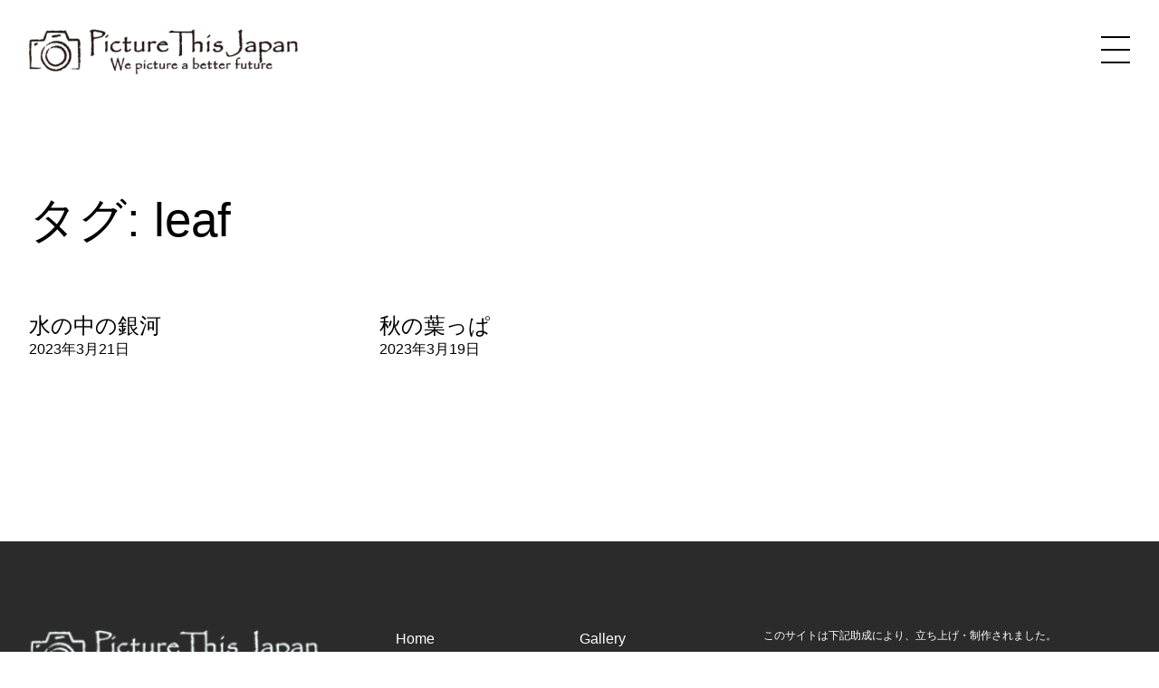

--- FILE ---
content_type: text/css
request_url: https://www.picturethisjapan.com/wp-content/themes/ptj/dist/assets/css/main.css?ver=1.0
body_size: 8008
content:
/*
Theme Name: PTJ
*/

/*
Theme Name: PTJ
*/

/*
! tailwindcss v3.2.7 | MIT License | https://tailwindcss.com
*/

/*
1. Prevent padding and border from affecting element width. (https://github.com/mozdevs/cssremedy/issues/4)
2. Allow adding a border to an element by just adding a border-width. (https://github.com/tailwindcss/tailwindcss/pull/116)
*/

*,
::before,
::after {
    box-sizing: border-box; /* 1 */
    border-width: 0; /* 2 */
    border-style: solid; /* 2 */
    border-color: #e5e7eb; /* 2 */
}

::before,
::after {
    --tw-content: '';
}

/*
1. Use a consistent sensible line-height in all browsers.
2. Prevent adjustments of font size after orientation changes in iOS.
3. Use a more readable tab size.
4. Use the user's configured `sans` font-family by default.
5. Use the user's configured `sans` font-feature-settings by default.
*/

html {
    line-height: 1.5; /* 1 */
    -webkit-text-size-adjust: 100%; /* 2 */
    -moz-tab-size: 4; /* 3 */
    -o-tab-size: 4;
    tab-size: 4; /* 3 */
    font-family: ui-sans-serif, system-ui, -apple-system, BlinkMacSystemFont, "Segoe UI", Roboto, "Helvetica Neue", Arial, "Noto Sans", sans-serif, "Apple Color Emoji", "Segoe UI Emoji", "Segoe UI Symbol", "Noto Color Emoji"; /* 4 */
    font-feature-settings: normal; /* 5 */
}

/*
1. Remove the margin in all browsers.
2. Inherit line-height from `html` so users can set them as a class directly on the `html` element.
*/

body {
    margin: 0; /* 1 */
    line-height: inherit; /* 2 */
}

/*
1. Add the correct height in Firefox.
2. Correct the inheritance of border color in Firefox. (https://bugzilla.mozilla.org/show_bug.cgi?id=190655)
3. Ensure horizontal rules are visible by default.
*/

hr {
    height: 0; /* 1 */
    color: inherit; /* 2 */
    border-top-width: 1px; /* 3 */
}

/*
Add the correct text decoration in Chrome, Edge, and Safari.
*/

abbr:where([title]) {
    -webkit-text-decoration: underline dotted;
    text-decoration: underline dotted;
}

/*
Remove the default font size and weight for headings.
*/

/*h1,*/
/*h2,*/
/*h3,*/
/*h4,*/
/*h5,*/
/*h6 {*/
/*    font-size: inherit;*/
/*    font-weight: inherit;*/
/*}*/

/*
Reset links to optimize for opt-in styling instead of opt-out.
*/

a {
    color: inherit;
    text-decoration: inherit;
}

/*
Add the correct font weight in Edge and Safari.
*/

b,
strong {
    font-weight: bolder;
}

/*
1. Use the user's configured `mono` font family by default.
2. Correct the odd `em` font sizing in all browsers.
*/

code,
kbd,
samp,
pre {
    font-family: ui-monospace, SFMono-Regular, Menlo, Monaco, Consolas, "Liberation Mono", "Courier New", monospace; /* 1 */
    font-size: 1em; /* 2 */
}

/*
Add the correct font size in all browsers.
*/

small {
    font-size: 80%;
}

/*
Prevent `sub` and `sup` elements from affecting the line height in all browsers.
*/

sub,
sup {
    font-size: 75%;
    line-height: 0;
    position: relative;
    vertical-align: baseline;
}

sub {
    bottom: -0.25em;
}

sup {
    top: -0.5em;
}

/*
1. Remove text indentation from table contents in Chrome and Safari. (https://bugs.chromium.org/p/chromium/issues/detail?id=999088, https://bugs.webkit.org/show_bug.cgi?id=201297)
2. Correct table border color inheritance in all Chrome and Safari. (https://bugs.chromium.org/p/chromium/issues/detail?id=935729, https://bugs.webkit.org/show_bug.cgi?id=195016)
3. Remove gaps between table borders by default.
*/

table {
    text-indent: 0; /* 1 */
    border-color: inherit; /* 2 */
    border-collapse: collapse; /* 3 */
}

/*
1. Change the font styles in all browsers.
2. Remove the margin in Firefox and Safari.
3. Remove default padding in all browsers.
*/

button,
input,
optgroup,
select,
textarea {
    font-family: inherit; /* 1 */
    font-size: 100%; /* 1 */
    font-weight: inherit; /* 1 */
    line-height: inherit; /* 1 */
    color: inherit; /* 1 */
    margin: 0; /* 2 */
    padding: 0; /* 3 */
}

/*
Remove the inheritance of text transform in Edge and Firefox.
*/

button,
select {
    text-transform: none;
}

/*
1. Correct the inability to style clickable types in iOS and Safari.
2. Remove default button styles.
*/

button,
[type='button'],
[type='reset'],
[type='submit'] {
    -webkit-appearance: button; /* 1 */
    background-color: transparent; /* 2 */
    background-image: none; /* 2 */
}

/*
Use the modern Firefox focus style for all focusable elements.
*/

:-moz-focusring {
    outline: auto;
}

/*
Remove the additional `:invalid` styles in Firefox. (https://github.com/mozilla/gecko-dev/blob/2f9eacd9d3d995c937b4251a5557d95d494c9be1/layout/style/res/forms.css#L728-L737)
*/

:-moz-ui-invalid {
    box-shadow: none;
}

/*
Add the correct vertical alignment in Chrome and Firefox.
*/

progress {
    vertical-align: baseline;
}

/*
Correct the cursor style of increment and decrement buttons in Safari.
*/

::-webkit-inner-spin-button,
::-webkit-outer-spin-button {
    height: auto;
}

/*
1. Correct the odd appearance in Chrome and Safari.
2. Correct the outline style in Safari.
*/

[type='search'] {
    -webkit-appearance: textfield; /* 1 */
    outline-offset: -2px; /* 2 */
}

/*
Remove the inner padding in Chrome and Safari on macOS.
*/

::-webkit-search-decoration {
    -webkit-appearance: none;
}

/*
1. Correct the inability to style clickable types in iOS and Safari.
2. Change font properties to `inherit` in Safari.
*/

::-webkit-file-upload-button {
    -webkit-appearance: button; /* 1 */
    font: inherit; /* 2 */
}

/*
Add the correct display in Chrome and Safari.
*/

summary {
    display: list-item;
}

/*
Removes the default spacing and border for appropriate elements.
*/

blockquote,
dl,
dd,
h1,
h2,
h3,
h4,
h5,
h6,
hr,
figure,
p,
pre {
    margin: 0;
}

fieldset {
    margin: 0;
    padding: 0;
}

legend {
    padding: 0;
}

ul,
menu {
    list-style: none;
    margin: 0;
    padding: 0;
}

/*
Prevent resizing textareas horizontally by default.
*/

textarea {
    resize: vertical;
}

/*
1. Reset the default placeholder opacity in Firefox. (https://github.com/tailwindlabs/tailwindcss/issues/3300)
2. Set the default placeholder color to the user's configured gray 400 color.
*/

input::-moz-placeholder, textarea::-moz-placeholder {
    opacity: 1; /* 1 */
    color: #9ca3af; /* 2 */
}

input::placeholder,
textarea::placeholder {
    opacity: 1; /* 1 */
    color: #9ca3af; /* 2 */
}

/*
Set the default cursor for buttons.
*/

button,
[role="button"] {
    cursor: pointer;
}

/*
Make sure disabled buttons don't get the pointer cursor.
*/

:disabled {
    cursor: default;
}

/*
1. Make replaced elements `display: block` by default. (https://github.com/mozdevs/cssremedy/issues/14)
2. Add `vertical-align: middle` to align replaced elements more sensibly by default. (https://github.com/jensimmons/cssremedy/issues/14#issuecomment-634934210)
   This can trigger a poorly considered lint error in some tools but is included by design.
*/

img,
svg,
video,
canvas,
audio,
iframe,
embed,
object {
    display: block; /* 1 */
    vertical-align: middle; /* 2 */
}

/*
Constrain images and videos to the parent width and preserve their intrinsic aspect ratio. (https://github.com/mozdevs/cssremedy/issues/14)
*/

img,
video {
    max-width: 100%;
    height: auto;
}

/* Make elements with the HTML hidden attribute stay hidden by default */

[hidden] {
    display: none;
}

.container {
    width: 100%;
}

@media (min-width: 640px) {

    .container {
        max-width: 640px;
    }
}

@media (min-width: 768px) {

    .container {
        max-width: 768px;
    }
}

@media (min-width: 1024px) {

    .container {
        max-width: 1024px;
    }
}

@media (min-width: 1280px) {

    .container {
        max-width: 1280px;
    }
}

@media (min-width: 1536px) {

    .container {
        max-width: 1536px;
    }
}
.visible {
    visibility: visible;
}
.fixed {
    position: fixed;
}
.absolute {
    position: absolute;
}
.relative {
    position: relative;
}
.sticky {
    position: sticky;
}
.inset-0 {
    top: 0px;
    right: 0px;
    bottom: 0px;
    left: 0px;
}
.bottom-0 {
    bottom: 0px;
}
.bottom-2 {
    bottom: 0.5rem;
}
.left-0 {
    left: 0px;
}
.right-0 {
    right: 0px;
}
.right-8 {
    right: 2rem;
}
.top-0 {
    top: 0px;
}
.top-12 {
    top: 3rem;
}
.z-10 {
    z-index: 10;
}
.z-50 {
    z-index: 50;
}
.my-20 {
    margin-top: 5rem;
    margin-bottom: 5rem;
}
.mb-4 {
    margin-bottom: 1rem;
}
.mb-6 {
    margin-bottom: 1.5rem;
}
.ml-12 {
    margin-left: 3rem;
}
.ml-4 {
    margin-left: 1rem;
}
.ml-\[4\.5em\] {
    margin-left: 4.5em;
}
.mt-0 {
    margin-top: 0px;
}
.mt-1 {
    margin-top: 0.25rem;
}
.mt-2 {
    margin-top: 0.5rem;
}
.mt-20 {
    margin-top: 5rem;
}
.mt-3 {
    margin-top: 0.75rem;
}
.mt-4 {
    margin-top: 1rem;
}
.mt-6 {
    margin-top: 1.5rem;
}
.mt-8 {
    margin-top: 2rem;
}
.mt-\[-1\.5em\] {
    margin-top: -1.5em;
}
.block {
    display: block;
}
.flex {
    display: flex;
}
.inline-flex {
    display: inline-flex;
}
.grid {
    display: grid;
}
.contents {
    display: contents;
}
.hidden {
    display: none;
}
.aspect-square {
    aspect-ratio: 1 / 1;
}
.h-8 {
    height: 2rem;
}
.h-\[80vh\] {
    height: 80vh;
}
.h-full {
    height: 100%;
}
.min-h-\[300px\] {
    min-height: 300px;
}
.w-\[1\.45rem\] {
    width: 1.45rem;
}
.w-\[200px\] {
    width: 200px;
}
.w-\[65vw\] {
    width: 65vw;
}
.w-full {
    width: 100%;
}
.transform {
    transform: translate(var(--tw-translate-x), var(--tw-translate-y)) rotate(var(--tw-rotate)) skewX(var(--tw-skew-x)) skewY(var(--tw-skew-y)) scaleX(var(--tw-scale-x)) scaleY(var(--tw-scale-y));
}
.resize {
    resize: both;
}
.auto-rows-min {
    grid-auto-rows: min-content;
}
.grid-cols-1 {
    grid-template-columns: repeat(1, minmax(0, 1fr));
}
.grid-cols-2 {
    grid-template-columns: repeat(2, minmax(0, 1fr));
}
.flex-col {
    flex-direction: column;
}
.items-start {
    align-items: flex-start;
}
.items-end {
    align-items: flex-end;
}
.items-center {
    align-items: center;
}
.justify-start {
    justify-content: flex-start;
}
.justify-end {
    justify-content: flex-end;
}
.justify-center {
    justify-content: center;
}
.justify-between {
    justify-content: space-between;
}
.gap-2 {
    gap: 0.5rem;
}
.gap-5 {
    gap: 1.25rem;
}
.gap-x-12 {
    -moz-column-gap: 3rem;
         column-gap: 3rem;
}
.gap-x-16 {
    -moz-column-gap: 4rem;
         column-gap: 4rem;
}
.gap-x-3 {
    -moz-column-gap: 0.75rem;
         column-gap: 0.75rem;
}
.gap-y-5 {
    row-gap: 1.25rem;
}
.space-y-3 > :not([hidden]) ~ :not([hidden]) {
    --tw-space-y-reverse: 0;
    margin-top: calc(0.75rem * calc(1 - var(--tw-space-y-reverse)));
    margin-bottom: calc(0.75rem * var(--tw-space-y-reverse));
}
.space-y-4 > :not([hidden]) ~ :not([hidden]) {
    --tw-space-y-reverse: 0;
    margin-top: calc(1rem * calc(1 - var(--tw-space-y-reverse)));
    margin-bottom: calc(1rem * var(--tw-space-y-reverse));
}
.overflow-hidden {
    overflow: hidden;
}
.rounded-full {
    border-radius: 9999px;
}
.rounded-lg {
    border-radius: 0.5rem;
}
.rounded-xl {
    border-radius: 0.75rem;
}
.rounded-l-3xl {
    border-top-left-radius: 1.5rem;
    border-bottom-left-radius: 1.5rem;
}
.border {
    border-width: 1px;
}
.bg-black {
    --tw-bg-opacity: 1;
    background-color: rgb(0 0 0 / var(--tw-bg-opacity));
}
.bg-neutral-200 {
    --tw-bg-opacity: 1;
    background-color: rgb(229 229 229 / var(--tw-bg-opacity));
}
.bg-white {
    --tw-bg-opacity: 1;
    background-color: rgb(255 255 255 / var(--tw-bg-opacity));
}
.object-cover {
    -o-object-fit: cover;
       object-fit: cover;
}
.p-4 {
    padding: 1rem;
}
.px-4 {
    padding-left: 1rem;
    padding-right: 1rem;
}
.px-8 {
    padding-left: 2rem;
    padding-right: 2rem;
}
.py-1 {
    padding-top: 0.25rem;
    padding-bottom: 0.25rem;
}
.py-16 {
    padding-top: 4rem;
    padding-bottom: 4rem;
}
.py-20 {
    padding-top: 5rem;
    padding-bottom: 5rem;
}
.py-3 {
    padding-top: 0.75rem;
    padding-bottom: 0.75rem;
}
.pb-12 {
    padding-bottom: 3rem;
}
.pb-32 {
    padding-bottom: 8rem;
}
.pb-36 {
    padding-bottom: 9rem;
}
.pb-8 {
    padding-bottom: 2rem;
}
.pr-8 {
    padding-right: 2rem;
}
.pt-24 {
    padding-top: 6rem;
}
.pt-8 {
    padding-top: 2rem;
}
.text-center {
    text-align: center;
}
.text-right {
    text-align: right;
}
.text-2xl {
    font-size: 1.5rem;
    line-height: 2rem;
}
.text-3xl {
    font-size: 1.875rem;
    line-height: 2.25rem;
}
.text-5xl {
    font-size: 3rem;
    line-height: 1;
}
.text-6xl {
    font-size: 3.75rem;
    line-height: 1;
}
.text-7xl {
    font-size: 4.5rem;
    line-height: 1;
}
.text-\[2\.5rem\] {
    font-size: 2.5rem;
}
.text-lg {
    font-size: 1.125rem;
    line-height: 1.75rem;
}
.text-sm {
    font-size: 0.875rem;
    line-height: 1.25rem;
}
.text-xs {
    font-size: 0.75rem;
    line-height: 1rem;
}
.font-bold {
    font-weight: 700;
}
.italic {
    font-style: italic;
}
.leading-relaxed {
    line-height: 1.625;
}
.leading-tight {
    line-height: 1.25;
}
.text-\[\#CECECE\] {
    --tw-text-opacity: 1;
    color: rgb(206 206 206 / var(--tw-text-opacity));
}
.text-black {
    --tw-text-opacity: 1;
    color: rgb(0 0 0 / var(--tw-text-opacity));
}
.text-gray-600 {
    --tw-text-opacity: 1;
    color: rgb(75 85 99 / var(--tw-text-opacity));
}
.text-neutral-400 {
    --tw-text-opacity: 1;
    color: rgb(163 163 163 / var(--tw-text-opacity));
}
.text-white {
    --tw-text-opacity: 1;
    color: rgb(255 255 255 / var(--tw-text-opacity));
}
.opacity-100 {
    opacity: 1;
}
.opacity-30 {
    opacity: 0.3;
}
.opacity-80 {
    opacity: 0.8;
}
.outline {
    outline-style: solid;
}
.transition {
    transition-property: color, background-color, border-color, text-decoration-color, fill, stroke, opacity, box-shadow, transform, filter, -webkit-backdrop-filter;
    transition-property: color, background-color, border-color, text-decoration-color, fill, stroke, opacity, box-shadow, transform, filter, backdrop-filter;
    transition-property: color, background-color, border-color, text-decoration-color, fill, stroke, opacity, box-shadow, transform, filter, backdrop-filter, -webkit-backdrop-filter;
    transition-timing-function: cubic-bezier(0.4, 0, 0.2, 1);
    transition-duration: 150ms;
}
.ease-out {
    transition-timing-function: cubic-bezier(0, 0, 0.2, 1);
}


/* root
========================================================*/

:root {
    font-synthesis: none;
    text-rendering: optimizeLegibility;
    -webkit-font-smoothing: antialiased;
    -moz-osx-font-smoothing: grayscale;
    -webkit-text-size-adjust: 100%;
    /*font-size: clamp(0.813rem, 0.666rem + 0.73vw, 1.125rem);*/
}

a:focus {
    text-decoration-line: none;
}
a:active {
    color: inherit;
}

.wp-block-post-title {
    margin: 0;
}

.wp-block-image figcaption {
    font-size: 0.75rem;
    line-height: 1rem;
}

body.js-modal--open {
    height: 100%;
    overflow: hidden;
}

.wp-site-blocks {
    padding: 0;
}

#vue-gallery {
    margin-top: 0;
}

@font-face {
    font-family: "Roboto Flex";
    src: url("/wp-content/themes/ptj/assets/fonts/roboto-flex.woff") format("woff-variations");
}

/* Header
========================================================*/
header {
    position: sticky;
    top: 0px;
    z-index: 50;
}
header .logo {
    transition: opacity 0.2s;
}

/* Footer
========================================================*/
footer {
    background: #2B2B2B;
    color: #fff;
}

footer a:hover {
    text-decoration-line: underline;
}

footer nav ul {
    display: grid;
    grid-template-columns: repeat(2, minmax(0, 1fr));
    row-gap: 0.75rem;
}

.banners {
    display: grid;
    gap: 1rem;
    grid-template-columns: 38% 58%;
}

/* top
========================================================*/


.has-arrow {
    align-items: center;
}

.has-arrow:after {
    display: block;
    content: '';
    width: 0.8em;
    height: 0.8em;
    background: url("/wp-content/themes/ptj/assets/images/arrow.svg") no-repeat center center;
    background-size: contain;

}


/* top
========================================================*/

.wp-block-post-content ul li,
.wp-block-post-content ol li{
    margin-top: 0.5em;
}

.hover\:bg-neutral-800:hover {
    --tw-bg-opacity: 1;
    background-color: rgb(38 38 38 / var(--tw-bg-opacity));
}

.hover\:bg-white:hover {
    --tw-bg-opacity: 1;
    background-color: rgb(255 255 255 / var(--tw-bg-opacity));
}

.hover\:text-black:hover {
    --tw-text-opacity: 1;
    color: rgb(0 0 0 / var(--tw-text-opacity));
}

.hover\:text-white:hover {
    --tw-text-opacity: 1;
    color: rgb(255 255 255 / var(--tw-text-opacity));
}

@media (min-width: 768px) {

    .md\:relative {
        position: relative;
    }

    .md\:bottom-6 {
        bottom: 1.5rem;
    }

    .md\:top-auto {
        top: auto;
    }

    .md\:my-0 {
        margin-top: 0px;
        margin-bottom: 0px;
    }

    .md\:ml-\[4\.3em\] {
        margin-left: 4.3em;
    }

    .md\:mt-28 {
        margin-top: 7rem;
    }

    .md\:mt-7 {
        margin-top: 1.75rem;
    }

    .md\:mt-9 {
        margin-top: 2.25rem;
    }

    .md\:mt-\[-2em\] {
        margin-top: -2em;
    }

    .md\:block {
        display: block;
    }

    .md\:flex {
        display: flex;
    }

    .md\:grid {
        display: grid;
    }

    .md\:hidden {
        display: none;
    }

    .md\:h-screen {
        height: 100vh;
    }

    .md\:w-64 {
        width: 16rem;
    }

    .md\:w-\[2\.2rem\] {
        width: 2.2rem;
    }

    .md\:w-\[25vw\] {
        width: 25vw;
    }

    .md\:w-\[297px\] {
        width: 297px;
    }

    .md\:w-auto {
        width: auto;
    }

    .md\:grid-cols-3 {
        grid-template-columns: repeat(3, minmax(0, 1fr));
    }

    .md\:items-start {
        align-items: flex-start;
    }

    .md\:items-end {
        align-items: flex-end;
    }

    .md\:items-center {
        align-items: center;
    }

    .md\:gap-14 {
        gap: 3.5rem;
    }

    .md\:gap-x-12 {
        -moz-column-gap: 3rem;
             column-gap: 3rem;
    }

    .md\:gap-y-14 {
        row-gap: 3.5rem;
    }

    .md\:space-x-8 > :not([hidden]) ~ :not([hidden]) {
        --tw-space-x-reverse: 0;
        margin-right: calc(2rem * var(--tw-space-x-reverse));
        margin-left: calc(2rem * calc(1 - var(--tw-space-x-reverse)));
    }

    .md\:space-y-0 > :not([hidden]) ~ :not([hidden]) {
        --tw-space-y-reverse: 0;
        margin-top: calc(0px * calc(1 - var(--tw-space-y-reverse)));
        margin-bottom: calc(0px * var(--tw-space-y-reverse));
    }

    .md\:space-y-8 > :not([hidden]) ~ :not([hidden]) {
        --tw-space-y-reverse: 0;
        margin-top: calc(2rem * calc(1 - var(--tw-space-y-reverse)));
        margin-bottom: calc(2rem * var(--tw-space-y-reverse));
    }

    .md\:rounded-2xl {
        border-radius: 1rem;
    }

    .md\:px-14 {
        padding-left: 3.5rem;
        padding-right: 3.5rem;
    }

    .md\:py-20 {
        padding-top: 5rem;
        padding-bottom: 5rem;
    }

    .md\:pr-4 {
        padding-right: 1rem;
    }

    .md\:text-10xl {
        font-size: 10.625rem;
        line-height: 1;
    }

    .md\:text-2xl {
        font-size: 1.5rem;
        line-height: 2rem;
    }

    .md\:text-3xl {
        font-size: 1.875rem;
        line-height: 2.25rem;
    }

    .md\:text-7xl {
        font-size: 4.5rem;
        line-height: 1;
    }

    .md\:text-8xl {
        font-size: 6rem;
        line-height: 1;
    }

    .md\:text-9xl {
        font-size: 8rem;
        line-height: 1;
    }

    .md\:text-\[4rem\] {
        font-size: 4rem;
    }
}.tailwind-utilities {
  align-items: flex-start;
  align-items: flex-end;
  align-items: center;
  justify-content: flex-start;
  justify-content: flex-end;
  justify-content: center;
  color: rgb(255 255 255 / var(--tw-text-opacity));
  --tw-text-opacity: 1;
  color: rgb(0 0 0 / var(--tw-text-opacity));
}
@media (min-width: 768px) {
.tailwind-utilities {
    align-items: flex-start;
    align-items: flex-end;
    align-items: center;
}
}
.hero {
  position: relative;
  overflow: hidden;
  margin-left: 5vw;
  padding: 5vw 7vw;
  animation: both opacity-100 0.3s ease-out;
  height: 80vh;
}
@media (min-width: 768px) {
.hero {
    height: 100vh;
}
}
.hero .copy {
  font-family: "Roboto Flex", sans-serif;
  font-variation-settings: "opsz" 14, "wdth" 70, "wght" 700;
  letter-spacing: 0.03em;
  position: relative;
  line-height: 1.15;
  font-size: 2.5rem;
}
@media (min-width: 768px) {
.hero .copy {
    font-size: 4rem;
}
}
.hero.textWhite {
  --tw-text-opacity: 1;
  color: rgb(255 255 255 / var(--tw-text-opacity));
}
.hero.textWhite .copy {
  text-shadow: 0 0 0.2em rgba(0, 0, 0, 0.5);
}
.hero.textWhite .copy-ja {
  text-shadow: 0 0 0.2em rgba(0, 0, 0, 0.5);
}
.hero.textWhite a {
  margin-top: 1.5rem;
  display: inline-flex;
  align-items: center;
  gap: 0.5rem;
  border-radius: 9999px;
  --tw-bg-opacity: 1;
  background-color: rgb(255 255 255 / var(--tw-bg-opacity));
  padding-top: 0.75rem;
  padding-bottom: 0.75rem;
  padding-left: 2rem;
  padding-right: 2rem;
  font-weight: 700;
  --tw-text-opacity: 1;
  color: rgb(0 0 0 / var(--tw-text-opacity));
}
.hero.textWhite a:hover {
  --tw-bg-opacity: 1;
  background-color: rgb(38 38 38 / var(--tw-bg-opacity));
  --tw-text-opacity: 1;
  color: rgb(255 255 255 / var(--tw-text-opacity));
}
@media (min-width: 768px) {
.hero.textWhite a {
    margin-top: 2.25rem;
}
}
.hero.textWhite a svg {
  width: 0.8em;
  height: 0.8em;
  fill: #000;
}
.hero.textWhite a:hover svg {
  fill: #FFF;
}
.hero.textBlack {
  --tw-text-opacity: 1;
  color: rgb(0 0 0 / var(--tw-text-opacity));
}
.hero.textBlack a {
  margin-top: 1.5rem;
  display: inline-flex;
  align-items: center;
  gap: 0.5rem;
  border-radius: 9999px;
  --tw-bg-opacity: 1;
  background-color: rgb(0 0 0 / var(--tw-bg-opacity));
  padding-top: 0.75rem;
  padding-bottom: 0.75rem;
  padding-left: 2rem;
  padding-right: 2rem;
  font-weight: 700;
  --tw-text-opacity: 1;
  color: rgb(255 255 255 / var(--tw-text-opacity));
}
.hero.textBlack a:hover {
  --tw-bg-opacity: 1;
  background-color: rgb(255 255 255 / var(--tw-bg-opacity));
  --tw-text-opacity: 1;
  color: rgb(0 0 0 / var(--tw-text-opacity));
}
@media (min-width: 768px) {
.hero.textBlack a {
    margin-top: 2.25rem;
}
}
.hero.textBlack a svg {
  width: 0.8em;
  height: 0.8em;
  fill: #fff;
}
.hero.textBlack a:hover svg {
  fill: #000;
}
.visualImage {
  position: absolute;
  bottom: 0px;
  left: 0px;
  height: 100%;
  width: 100%;
  -o-object-fit: cover;
     object-fit: cover;
  animation: both opacity-80 0.7s ease-out 1.5s;
}
@keyframes opacity-80 {
0% {
    opacity: 0;
}
100% {
    opacity: 0.8;
}
}
@keyframes opacity-100 {
0% {
    opacity: 0;
}
100% {
    opacity: 1;
}
}
.copyWrap p:nth-child(1) {
  animation: both opacity-100 0.5s ease-out 0.7s;
}
.copyWrap p:nth-child(2) {
  animation: both opacity-100 0.5s ease-out 0.8s;
}
.copyWrap a:nth-child(3) {
  animation: both opacity-100 0.5s ease-out 1s;
}
.hero:before {
  position: absolute;
  top: 0;
  content: "";
  display: block;
  width: 100%;
  height: 100%;
  background: #000;
  opacity: 0.1;
  left: 0;
}
#js-divers {
  position: absolute;
  left: 0;
  bottom: -0.075em;
  line-height: 1.3;
  text-shadow: none;
}
#js-divers * {
  display: inline-block;
  height: 1em;
  text-align: center;
  width: 1.45rem;
}
@media (min-width: 768px) {
#js-divers * {
    width: 2.2rem;
}
}
#js-divers *:nth-child(2) {
  letter-spacing: -0.2em;
}
.visions {
  margin-left: 4.5em;
}
@media (min-width: 768px) {
.visions {
    margin-left: 4.3em;
}
}button[data-v-aa47de91] {
  width: 32px;
  height: 30px;
  position: relative;
  background: linear-gradient(transparent 47%, black 47%, black 53%, transparent 53%);
  transition: all 0.4s;
  z-index: 51;
}
button[data-v-aa47de91]:focus {
  outline: none;
}
button[data-v-aa47de91]:before {
  content: "";
  display: block;
  width: 100%;
  height: 2px;
  background: #000;
  transform: translateY(-15px);
  position: absolute;
  top: 50%;
  transition: all 0.2s;
}
button[data-v-aa47de91]:after {
  content: "";
  display: block;
  width: 100%;
  height: 2px;
  background: #000;
  transform: translateY(13px);
  position: absolute;
  top: 50%;
  transition: all 0.2s;
}
button.close[data-v-aa47de91] {
  background: none;
  transform: rotate(180deg);
}
button.close[data-v-aa47de91]:before, button.close[data-v-aa47de91]:after {
  background: #fff;
  transform: translateY(0);
}
button.close[data-v-aa47de91]:before {
  transform: rotate(45deg);
}
button.close[data-v-aa47de91]:after {
  transform: rotate(-45deg);
}
.navi[data-v-aa47de91] {
  position: fixed;
  top: 0px;
  left: 0px;
  height: 100%;
  width: 100%;
  align-items: center;
  justify-content: center;
  --tw-bg-opacity: 1;
  background-color: rgb(255 255 255 / var(--tw-bg-opacity));
}
@media (min-width: 768px) {
.navi[data-v-aa47de91] {
    display: grid;
    grid-template-columns: repeat(2, minmax(0, 1fr));
}
}
.navi[data-v-aa47de91] {
  background: #2B2B2B;
}
.navi ul[data-v-aa47de91] > :not([hidden]) ~ :not([hidden]) {
  --tw-space-y-reverse: 0;
  margin-top: calc(1rem * calc(1 - var(--tw-space-y-reverse)));
  margin-bottom: calc(1rem * var(--tw-space-y-reverse));
}
.navi ul[data-v-aa47de91] {
  font-size: 1.5rem;
  line-height: 2rem;
  font-weight: 700;
  --tw-text-opacity: 1;
  color: rgb(255 255 255 / var(--tw-text-opacity));
}
@media (min-width: 768px) {
.navi ul[data-v-aa47de91] > :not([hidden]) ~ :not([hidden]) {
    --tw-space-y-reverse: 0;
    margin-top: calc(2rem * calc(1 - var(--tw-space-y-reverse)));
    margin-bottom: calc(2rem * var(--tw-space-y-reverse));
}
.navi ul[data-v-aa47de91] {
    font-size: 1.875rem;
    line-height: 2.25rem;
}
}
img[data-v-aa47de91] {
  animation: both scale-aa47de91 10s ease-out;
  opacity: 0.3;
}
@media (min-width: 768px) {
img[data-v-aa47de91] {
    opacity: 0.8;
}
}
@keyframes scale-aa47de91 {
0% {
    transform: scale(1);
}
100% {
    transform: scale(1.08);
}
}
.v-enter-active[data-v-aa47de91],
.v-leave-active[data-v-aa47de91] {
  transition: opacity 0.3s ease;
}
.v-enter-from[data-v-aa47de91],
.v-leave-to[data-v-aa47de91] {
  opacity: 0;
}
.fade-enter-active[data-v-aa47de91],
.fade-leave-active[data-v-aa47de91] {
  transition: opacity 0.5s ease;
}
.fade-enter-from[data-v-aa47de91],
.fade-leave-to[data-v-aa47de91] {
  opacity: 0;
}img[data-v-9d4f3f50] {
  max-width: 90vw;
  max-height: 80vh;
}
button[data-v-9d4f3f50] {
  width: 32px;
  height: 30px;
  transition: all 0.4s;
  z-index: 51;
}
button[data-v-9d4f3f50]:focus {
  outline: none;
}
button[data-v-9d4f3f50]:before {
  content: "";
  display: block;
  width: 100%;
  height: 2px;
  background: #000;
  transform: translateY(-15px);
  position: absolute;
  top: 50%;
  transition: all 0.2s;
}
button[data-v-9d4f3f50]:after {
  content: "";
  display: block;
  width: 100%;
  height: 2px;
  background: #000;
  transform: translateY(13px);
  position: absolute;
  top: 50%;
  transition: all 0.2s;
}
button.close[data-v-9d4f3f50] {
  background: none;
  transform: rotate(180deg);
}
button.close[data-v-9d4f3f50]:before, button.close[data-v-9d4f3f50]:after {
  background: #000;
  transform: translateY(0);
}
button.close[data-v-9d4f3f50]:before {
  transform: rotate(45deg);
}
button.close[data-v-9d4f3f50]:after {
  transform: rotate(-45deg);
}
.v-enter-active[data-v-9d4f3f50],
.v-leave-active[data-v-9d4f3f50] {
  transition: opacity 0.5s ease-out 0.3s;
}
.v-enter-from[data-v-9d4f3f50],
.v-leave-to[data-v-9d4f3f50] {
  opacity: 0;
}div[data-v-7a8ea331] {
  width: 100%;
  overflow-x: auto;
  min-height: 300px;
}
div[data-v-7a8ea331]::-webkit-scrollbar {
  display: none;
}
ul[data-v-7a8ea331] {
  margin-left: 3rem;
}
@media (min-width: 768px) {
ul[data-v-7a8ea331] {
    margin-left: 8rem;
}
}
li[data-v-7a8ea331] {
  flex-shrink: 0;
}
li[data-v-7a8ea331]:last-child {
  margin-right: 3rem;
}
.v-enter-active[data-v-7a8ea331],
.v-leave-active[data-v-7a8ea331] {
  transition: opacity 0.5s ease-out;
}
.v-enter-from[data-v-7a8ea331],
.v-leave-to[data-v-7a8ea331] {
  opacity: 0;
}
.fade-enter-active[data-v-7a8ea331],
.fade-leave-active[data-v-7a8ea331] {
  transition: opacity 0.2s ease;
}
.fade-enter-from[data-v-7a8ea331],
.fade-leave-to[data-v-7a8ea331] {
  opacity: 0;
}div[data-v-936e0ca5] {
  width: 100%;
  overflow-x: auto;
  min-height: 300px;
}
div[data-v-936e0ca5]::-webkit-scrollbar {
  display: none;
}
ul[data-v-936e0ca5] {
  margin-left: 3rem;
}
@media (min-width: 768px) {
ul[data-v-936e0ca5] {
    margin-left: 8rem;
}
}
ul[data-v-936e0ca5] {
  min-height: 300px;
}
li[data-v-936e0ca5] {
  flex-shrink: 0;
}
li[data-v-936e0ca5]:last-child {
  margin-right: 3rem;
}
.v-enter-active[data-v-936e0ca5],
.v-leave-active[data-v-936e0ca5] {
  transition: opacity 0.5s ease-out;
}
.v-enter-from[data-v-936e0ca5],
.v-leave-to[data-v-936e0ca5] {
  opacity: 0;
}div[data-v-93f0027e] {
  width: 100%;
  overflow-x: auto;
  min-height: 300px;
}
div[data-v-93f0027e]::-webkit-scrollbar {
  display: none;
}
ul[data-v-93f0027e] {
  margin-left: 3rem;
}
@media (min-width: 768px) {
ul[data-v-93f0027e] {
    margin-left: 8rem;
}
}
ul[data-v-93f0027e] {
  min-height: 300px;
}
li[data-v-93f0027e] {
  flex-shrink: 0;
}
li[data-v-93f0027e]:last-child {
  margin-right: 3rem;
}
.v-enter-active[data-v-93f0027e],
.v-leave-active[data-v-93f0027e] {
  transition: opacity 0.5s ease-out;
}
.v-enter-from[data-v-93f0027e],
.v-leave-to[data-v-93f0027e] {
  opacity: 0;
}
select[data-v-c6e18d87]:focus {
  border: none;
  outline: none;
}
.photos[data-v-bae60c82] {
  display: grid;
  grid-template-columns: repeat(2, minmax(0, 1fr));
  gap: 1.25rem;
  padding-bottom: 8rem;
}@media (min-width: 768px) {.photos[data-v-bae60c82] {
    grid-template-columns: repeat(3, minmax(0, 1fr));
    gap: 3.5rem;
    padding-left: 3.5rem;
    padding-right: 3.5rem;
}
}.photos[data-v-bae60c82] {
  min-height: 50vh;
}
li[data-v-bae60c82] {
  cursor: pointer;
  transition: opacity 0.5s;
}
li img[data-v-bae60c82] {
  border-radius: 0.5rem;
}
@media (min-width: 768px) {li img[data-v-bae60c82] {
    border-radius: 1rem;
}
}
.v-enter-active[data-v-bae60c82],
.v-leave-active[data-v-bae60c82] {
  transition: opacity 0.5s ease;
}
.v-enter-from[data-v-bae60c82],
.v-leave-to[data-v-bae60c82] {
  opacity: 0;
}